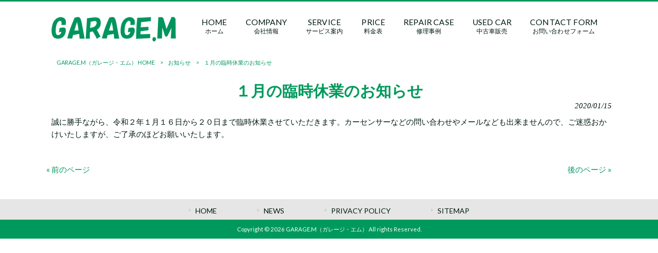

--- FILE ---
content_type: text/html; charset=UTF-8
request_url: https://car-garage-m.com/news/%EF%BC%91%E6%9C%88%E3%81%AE%E8%87%A8%E6%99%82%E4%BC%91%E6%A5%AD%E3%81%AE%E3%81%8A%E7%9F%A5%E3%82%89%E3%81%9B/
body_size: 8993
content:
<!DOCTYPE html>
<html dir="ltr" lang="ja" prefix="og: https://ogp.me/ns#">
<head>
<meta charset="UTF-8">
<meta name="viewport" content="width=device-width, user-scalable=yes, maximum-scale=1.0, minimum-scale=1.0">

<link rel="stylesheet" type="text/css" media="all" href="https://car-garage-m.com/struct/wp-content/themes/mrp04/style.css">
<link rel="stylesheet" type="text/css" media="all" href="https://car-garage-m.com/struct/wp-content/themes/mrp04-child/css/custom.css">
<link rel="stylesheet" type="text/css" media="all" href="https://car-garage-m.com/struct/wp-content/themes/mrp04/css/animate.css">
<link rel="pingback" href="https://car-garage-m.com/struct/xmlrpc.php">
<link href='https://fonts.googleapis.com/css?family=Oswald:400' rel='stylesheet' type='text/css'>
<!--[if lt IE 9]>
<script src="https://car-garage-m.com/struct/wp-content/themes/mrp04/js/html5.js"></script>
<script src="https://car-garage-m.com/struct/wp-content/themes/mrp04/js/css3-mediaqueries.js"></script>
<![endif]-->
	<style>img:is([sizes="auto" i], [sizes^="auto," i]) { contain-intrinsic-size: 3000px 1500px }</style>
	
		<!-- All in One SEO 4.9.3 - aioseo.com -->
		<title>１月の臨時休業のお知らせ | GARAGE.M（ガレージ・エム）</title>
	<meta name="description" content="誠に勝手ながら、令和２年１月１６日から２０日まで臨時休業させていただきます。カーセンサーなどの問い合わせやメー" />
	<meta name="robots" content="max-image-preview:large" />
	<meta name="author" content="ca-mp0920"/>
	<link rel="canonical" href="https://car-garage-m.com/news/%ef%bc%91%e6%9c%88%e3%81%ae%e8%87%a8%e6%99%82%e4%bc%91%e6%a5%ad%e3%81%ae%e3%81%8a%e7%9f%a5%e3%82%89%e3%81%9b/" />
	<meta name="generator" content="All in One SEO (AIOSEO) 4.9.3" />
		<meta property="og:locale" content="ja_JP" />
		<meta property="og:site_name" content="GARAGE.M（ガレージ・エム） |" />
		<meta property="og:type" content="article" />
		<meta property="og:title" content="１月の臨時休業のお知らせ | GARAGE.M（ガレージ・エム）" />
		<meta property="og:description" content="誠に勝手ながら、令和２年１月１６日から２０日まで臨時休業させていただきます。カーセンサーなどの問い合わせやメー" />
		<meta property="og:url" content="https://car-garage-m.com/news/%ef%bc%91%e6%9c%88%e3%81%ae%e8%87%a8%e6%99%82%e4%bc%91%e6%a5%ad%e3%81%ae%e3%81%8a%e7%9f%a5%e3%82%89%e3%81%9b/" />
		<meta property="article:published_time" content="2020-01-15T10:55:45+00:00" />
		<meta property="article:modified_time" content="2020-01-15T10:55:45+00:00" />
		<meta name="twitter:card" content="summary_large_image" />
		<meta name="twitter:title" content="１月の臨時休業のお知らせ | GARAGE.M（ガレージ・エム）" />
		<meta name="twitter:description" content="誠に勝手ながら、令和２年１月１６日から２０日まで臨時休業させていただきます。カーセンサーなどの問い合わせやメー" />
		<script type="application/ld+json" class="aioseo-schema">
			{"@context":"https:\/\/schema.org","@graph":[{"@type":"BlogPosting","@id":"https:\/\/car-garage-m.com\/news\/%ef%bc%91%e6%9c%88%e3%81%ae%e8%87%a8%e6%99%82%e4%bc%91%e6%a5%ad%e3%81%ae%e3%81%8a%e7%9f%a5%e3%82%89%e3%81%9b\/#blogposting","name":"\uff11\u6708\u306e\u81e8\u6642\u4f11\u696d\u306e\u304a\u77e5\u3089\u305b | GARAGE.M\uff08\u30ac\u30ec\u30fc\u30b8\u30fb\u30a8\u30e0\uff09","headline":"\uff11\u6708\u306e\u81e8\u6642\u4f11\u696d\u306e\u304a\u77e5\u3089\u305b","author":{"@id":"https:\/\/car-garage-m.com\/author\/ca-mp0920\/#author"},"publisher":{"@id":"https:\/\/car-garage-m.com\/#organization"},"datePublished":"2020-01-15T19:55:45+09:00","dateModified":"2020-01-15T19:55:45+09:00","inLanguage":"ja","mainEntityOfPage":{"@id":"https:\/\/car-garage-m.com\/news\/%ef%bc%91%e6%9c%88%e3%81%ae%e8%87%a8%e6%99%82%e4%bc%91%e6%a5%ad%e3%81%ae%e3%81%8a%e7%9f%a5%e3%82%89%e3%81%9b\/#webpage"},"isPartOf":{"@id":"https:\/\/car-garage-m.com\/news\/%ef%bc%91%e6%9c%88%e3%81%ae%e8%87%a8%e6%99%82%e4%bc%91%e6%a5%ad%e3%81%ae%e3%81%8a%e7%9f%a5%e3%82%89%e3%81%9b\/#webpage"},"articleSection":"\u304a\u77e5\u3089\u305b"},{"@type":"BreadcrumbList","@id":"https:\/\/car-garage-m.com\/news\/%ef%bc%91%e6%9c%88%e3%81%ae%e8%87%a8%e6%99%82%e4%bc%91%e6%a5%ad%e3%81%ae%e3%81%8a%e7%9f%a5%e3%82%89%e3%81%9b\/#breadcrumblist","itemListElement":[{"@type":"ListItem","@id":"https:\/\/car-garage-m.com#listItem","position":1,"name":"Home","item":"https:\/\/car-garage-m.com","nextItem":{"@type":"ListItem","@id":"https:\/\/car-garage-m.com\/news\/#listItem","name":"\u304a\u77e5\u3089\u305b"}},{"@type":"ListItem","@id":"https:\/\/car-garage-m.com\/news\/#listItem","position":2,"name":"\u304a\u77e5\u3089\u305b","item":"https:\/\/car-garage-m.com\/news\/","nextItem":{"@type":"ListItem","@id":"https:\/\/car-garage-m.com\/news\/%ef%bc%91%e6%9c%88%e3%81%ae%e8%87%a8%e6%99%82%e4%bc%91%e6%a5%ad%e3%81%ae%e3%81%8a%e7%9f%a5%e3%82%89%e3%81%9b\/#listItem","name":"\uff11\u6708\u306e\u81e8\u6642\u4f11\u696d\u306e\u304a\u77e5\u3089\u305b"},"previousItem":{"@type":"ListItem","@id":"https:\/\/car-garage-m.com#listItem","name":"Home"}},{"@type":"ListItem","@id":"https:\/\/car-garage-m.com\/news\/%ef%bc%91%e6%9c%88%e3%81%ae%e8%87%a8%e6%99%82%e4%bc%91%e6%a5%ad%e3%81%ae%e3%81%8a%e7%9f%a5%e3%82%89%e3%81%9b\/#listItem","position":3,"name":"\uff11\u6708\u306e\u81e8\u6642\u4f11\u696d\u306e\u304a\u77e5\u3089\u305b","previousItem":{"@type":"ListItem","@id":"https:\/\/car-garage-m.com\/news\/#listItem","name":"\u304a\u77e5\u3089\u305b"}}]},{"@type":"Organization","@id":"https:\/\/car-garage-m.com\/#organization","name":"GARAGE.M\uff08\u30ac\u30ec\u30fc\u30b8\u30fb\u30a8\u30e0\uff09","url":"https:\/\/car-garage-m.com\/"},{"@type":"Person","@id":"https:\/\/car-garage-m.com\/author\/ca-mp0920\/#author","url":"https:\/\/car-garage-m.com\/author\/ca-mp0920\/","name":"ca-mp0920","image":{"@type":"ImageObject","@id":"https:\/\/car-garage-m.com\/news\/%ef%bc%91%e6%9c%88%e3%81%ae%e8%87%a8%e6%99%82%e4%bc%91%e6%a5%ad%e3%81%ae%e3%81%8a%e7%9f%a5%e3%82%89%e3%81%9b\/#authorImage","url":"https:\/\/secure.gravatar.com\/avatar\/1adc7d1591ce9abaa0ce415634d9f1043dffc2e05b8acfcb0e9fc65d60bb2dda?s=96&d=mm&r=g","width":96,"height":96,"caption":"ca-mp0920"}},{"@type":"WebPage","@id":"https:\/\/car-garage-m.com\/news\/%ef%bc%91%e6%9c%88%e3%81%ae%e8%87%a8%e6%99%82%e4%bc%91%e6%a5%ad%e3%81%ae%e3%81%8a%e7%9f%a5%e3%82%89%e3%81%9b\/#webpage","url":"https:\/\/car-garage-m.com\/news\/%ef%bc%91%e6%9c%88%e3%81%ae%e8%87%a8%e6%99%82%e4%bc%91%e6%a5%ad%e3%81%ae%e3%81%8a%e7%9f%a5%e3%82%89%e3%81%9b\/","name":"\uff11\u6708\u306e\u81e8\u6642\u4f11\u696d\u306e\u304a\u77e5\u3089\u305b | GARAGE.M\uff08\u30ac\u30ec\u30fc\u30b8\u30fb\u30a8\u30e0\uff09","description":"\u8aa0\u306b\u52dd\u624b\u306a\u304c\u3089\u3001\u4ee4\u548c\uff12\u5e74\uff11\u6708\uff11\uff16\u65e5\u304b\u3089\uff12\uff10\u65e5\u307e\u3067\u81e8\u6642\u4f11\u696d\u3055\u305b\u3066\u3044\u305f\u3060\u304d\u307e\u3059\u3002\u30ab\u30fc\u30bb\u30f3\u30b5\u30fc\u306a\u3069\u306e\u554f\u3044\u5408\u308f\u305b\u3084\u30e1\u30fc","inLanguage":"ja","isPartOf":{"@id":"https:\/\/car-garage-m.com\/#website"},"breadcrumb":{"@id":"https:\/\/car-garage-m.com\/news\/%ef%bc%91%e6%9c%88%e3%81%ae%e8%87%a8%e6%99%82%e4%bc%91%e6%a5%ad%e3%81%ae%e3%81%8a%e7%9f%a5%e3%82%89%e3%81%9b\/#breadcrumblist"},"author":{"@id":"https:\/\/car-garage-m.com\/author\/ca-mp0920\/#author"},"creator":{"@id":"https:\/\/car-garage-m.com\/author\/ca-mp0920\/#author"},"datePublished":"2020-01-15T19:55:45+09:00","dateModified":"2020-01-15T19:55:45+09:00"},{"@type":"WebSite","@id":"https:\/\/car-garage-m.com\/#website","url":"https:\/\/car-garage-m.com\/","name":"GARAGE.M\uff08\u30ac\u30ec\u30fc\u30b8\u30fb\u30a8\u30e0\uff09","inLanguage":"ja","publisher":{"@id":"https:\/\/car-garage-m.com\/#organization"}}]}
		</script>
		<!-- All in One SEO -->

		<!-- This site uses the Google Analytics by MonsterInsights plugin v9.11.1 - Using Analytics tracking - https://www.monsterinsights.com/ -->
		<!-- Note: MonsterInsights is not currently configured on this site. The site owner needs to authenticate with Google Analytics in the MonsterInsights settings panel. -->
					<!-- No tracking code set -->
				<!-- / Google Analytics by MonsterInsights -->
		<script type="text/javascript">
/* <![CDATA[ */
window._wpemojiSettings = {"baseUrl":"https:\/\/s.w.org\/images\/core\/emoji\/16.0.1\/72x72\/","ext":".png","svgUrl":"https:\/\/s.w.org\/images\/core\/emoji\/16.0.1\/svg\/","svgExt":".svg","source":{"concatemoji":"https:\/\/car-garage-m.com\/struct\/wp-includes\/js\/wp-emoji-release.min.js"}};
/*! This file is auto-generated */
!function(s,n){var o,i,e;function c(e){try{var t={supportTests:e,timestamp:(new Date).valueOf()};sessionStorage.setItem(o,JSON.stringify(t))}catch(e){}}function p(e,t,n){e.clearRect(0,0,e.canvas.width,e.canvas.height),e.fillText(t,0,0);var t=new Uint32Array(e.getImageData(0,0,e.canvas.width,e.canvas.height).data),a=(e.clearRect(0,0,e.canvas.width,e.canvas.height),e.fillText(n,0,0),new Uint32Array(e.getImageData(0,0,e.canvas.width,e.canvas.height).data));return t.every(function(e,t){return e===a[t]})}function u(e,t){e.clearRect(0,0,e.canvas.width,e.canvas.height),e.fillText(t,0,0);for(var n=e.getImageData(16,16,1,1),a=0;a<n.data.length;a++)if(0!==n.data[a])return!1;return!0}function f(e,t,n,a){switch(t){case"flag":return n(e,"\ud83c\udff3\ufe0f\u200d\u26a7\ufe0f","\ud83c\udff3\ufe0f\u200b\u26a7\ufe0f")?!1:!n(e,"\ud83c\udde8\ud83c\uddf6","\ud83c\udde8\u200b\ud83c\uddf6")&&!n(e,"\ud83c\udff4\udb40\udc67\udb40\udc62\udb40\udc65\udb40\udc6e\udb40\udc67\udb40\udc7f","\ud83c\udff4\u200b\udb40\udc67\u200b\udb40\udc62\u200b\udb40\udc65\u200b\udb40\udc6e\u200b\udb40\udc67\u200b\udb40\udc7f");case"emoji":return!a(e,"\ud83e\udedf")}return!1}function g(e,t,n,a){var r="undefined"!=typeof WorkerGlobalScope&&self instanceof WorkerGlobalScope?new OffscreenCanvas(300,150):s.createElement("canvas"),o=r.getContext("2d",{willReadFrequently:!0}),i=(o.textBaseline="top",o.font="600 32px Arial",{});return e.forEach(function(e){i[e]=t(o,e,n,a)}),i}function t(e){var t=s.createElement("script");t.src=e,t.defer=!0,s.head.appendChild(t)}"undefined"!=typeof Promise&&(o="wpEmojiSettingsSupports",i=["flag","emoji"],n.supports={everything:!0,everythingExceptFlag:!0},e=new Promise(function(e){s.addEventListener("DOMContentLoaded",e,{once:!0})}),new Promise(function(t){var n=function(){try{var e=JSON.parse(sessionStorage.getItem(o));if("object"==typeof e&&"number"==typeof e.timestamp&&(new Date).valueOf()<e.timestamp+604800&&"object"==typeof e.supportTests)return e.supportTests}catch(e){}return null}();if(!n){if("undefined"!=typeof Worker&&"undefined"!=typeof OffscreenCanvas&&"undefined"!=typeof URL&&URL.createObjectURL&&"undefined"!=typeof Blob)try{var e="postMessage("+g.toString()+"("+[JSON.stringify(i),f.toString(),p.toString(),u.toString()].join(",")+"));",a=new Blob([e],{type:"text/javascript"}),r=new Worker(URL.createObjectURL(a),{name:"wpTestEmojiSupports"});return void(r.onmessage=function(e){c(n=e.data),r.terminate(),t(n)})}catch(e){}c(n=g(i,f,p,u))}t(n)}).then(function(e){for(var t in e)n.supports[t]=e[t],n.supports.everything=n.supports.everything&&n.supports[t],"flag"!==t&&(n.supports.everythingExceptFlag=n.supports.everythingExceptFlag&&n.supports[t]);n.supports.everythingExceptFlag=n.supports.everythingExceptFlag&&!n.supports.flag,n.DOMReady=!1,n.readyCallback=function(){n.DOMReady=!0}}).then(function(){return e}).then(function(){var e;n.supports.everything||(n.readyCallback(),(e=n.source||{}).concatemoji?t(e.concatemoji):e.wpemoji&&e.twemoji&&(t(e.twemoji),t(e.wpemoji)))}))}((window,document),window._wpemojiSettings);
/* ]]> */
</script>
<style id='wp-emoji-styles-inline-css' type='text/css'>

	img.wp-smiley, img.emoji {
		display: inline !important;
		border: none !important;
		box-shadow: none !important;
		height: 1em !important;
		width: 1em !important;
		margin: 0 0.07em !important;
		vertical-align: -0.1em !important;
		background: none !important;
		padding: 0 !important;
	}
</style>
<link rel='stylesheet' id='wp-block-library-css' href='https://car-garage-m.com/struct/wp-includes/css/dist/block-library/style.min.css' type='text/css' media='all' />
<style id='classic-theme-styles-inline-css' type='text/css'>
/*! This file is auto-generated */
.wp-block-button__link{color:#fff;background-color:#32373c;border-radius:9999px;box-shadow:none;text-decoration:none;padding:calc(.667em + 2px) calc(1.333em + 2px);font-size:1.125em}.wp-block-file__button{background:#32373c;color:#fff;text-decoration:none}
</style>
<link rel='stylesheet' id='aioseo/css/src/vue/standalone/blocks/table-of-contents/global.scss-css' href='https://car-garage-m.com/struct/wp-content/plugins/all-in-one-seo-pack/dist/Lite/assets/css/table-of-contents/global.e90f6d47.css' type='text/css' media='all' />
<style id='global-styles-inline-css' type='text/css'>
:root{--wp--preset--aspect-ratio--square: 1;--wp--preset--aspect-ratio--4-3: 4/3;--wp--preset--aspect-ratio--3-4: 3/4;--wp--preset--aspect-ratio--3-2: 3/2;--wp--preset--aspect-ratio--2-3: 2/3;--wp--preset--aspect-ratio--16-9: 16/9;--wp--preset--aspect-ratio--9-16: 9/16;--wp--preset--color--black: #000000;--wp--preset--color--cyan-bluish-gray: #abb8c3;--wp--preset--color--white: #ffffff;--wp--preset--color--pale-pink: #f78da7;--wp--preset--color--vivid-red: #cf2e2e;--wp--preset--color--luminous-vivid-orange: #ff6900;--wp--preset--color--luminous-vivid-amber: #fcb900;--wp--preset--color--light-green-cyan: #7bdcb5;--wp--preset--color--vivid-green-cyan: #00d084;--wp--preset--color--pale-cyan-blue: #8ed1fc;--wp--preset--color--vivid-cyan-blue: #0693e3;--wp--preset--color--vivid-purple: #9b51e0;--wp--preset--gradient--vivid-cyan-blue-to-vivid-purple: linear-gradient(135deg,rgba(6,147,227,1) 0%,rgb(155,81,224) 100%);--wp--preset--gradient--light-green-cyan-to-vivid-green-cyan: linear-gradient(135deg,rgb(122,220,180) 0%,rgb(0,208,130) 100%);--wp--preset--gradient--luminous-vivid-amber-to-luminous-vivid-orange: linear-gradient(135deg,rgba(252,185,0,1) 0%,rgba(255,105,0,1) 100%);--wp--preset--gradient--luminous-vivid-orange-to-vivid-red: linear-gradient(135deg,rgba(255,105,0,1) 0%,rgb(207,46,46) 100%);--wp--preset--gradient--very-light-gray-to-cyan-bluish-gray: linear-gradient(135deg,rgb(238,238,238) 0%,rgb(169,184,195) 100%);--wp--preset--gradient--cool-to-warm-spectrum: linear-gradient(135deg,rgb(74,234,220) 0%,rgb(151,120,209) 20%,rgb(207,42,186) 40%,rgb(238,44,130) 60%,rgb(251,105,98) 80%,rgb(254,248,76) 100%);--wp--preset--gradient--blush-light-purple: linear-gradient(135deg,rgb(255,206,236) 0%,rgb(152,150,240) 100%);--wp--preset--gradient--blush-bordeaux: linear-gradient(135deg,rgb(254,205,165) 0%,rgb(254,45,45) 50%,rgb(107,0,62) 100%);--wp--preset--gradient--luminous-dusk: linear-gradient(135deg,rgb(255,203,112) 0%,rgb(199,81,192) 50%,rgb(65,88,208) 100%);--wp--preset--gradient--pale-ocean: linear-gradient(135deg,rgb(255,245,203) 0%,rgb(182,227,212) 50%,rgb(51,167,181) 100%);--wp--preset--gradient--electric-grass: linear-gradient(135deg,rgb(202,248,128) 0%,rgb(113,206,126) 100%);--wp--preset--gradient--midnight: linear-gradient(135deg,rgb(2,3,129) 0%,rgb(40,116,252) 100%);--wp--preset--font-size--small: 13px;--wp--preset--font-size--medium: 20px;--wp--preset--font-size--large: 36px;--wp--preset--font-size--x-large: 42px;--wp--preset--spacing--20: 0.44rem;--wp--preset--spacing--30: 0.67rem;--wp--preset--spacing--40: 1rem;--wp--preset--spacing--50: 1.5rem;--wp--preset--spacing--60: 2.25rem;--wp--preset--spacing--70: 3.38rem;--wp--preset--spacing--80: 5.06rem;--wp--preset--shadow--natural: 6px 6px 9px rgba(0, 0, 0, 0.2);--wp--preset--shadow--deep: 12px 12px 50px rgba(0, 0, 0, 0.4);--wp--preset--shadow--sharp: 6px 6px 0px rgba(0, 0, 0, 0.2);--wp--preset--shadow--outlined: 6px 6px 0px -3px rgba(255, 255, 255, 1), 6px 6px rgba(0, 0, 0, 1);--wp--preset--shadow--crisp: 6px 6px 0px rgba(0, 0, 0, 1);}:where(.is-layout-flex){gap: 0.5em;}:where(.is-layout-grid){gap: 0.5em;}body .is-layout-flex{display: flex;}.is-layout-flex{flex-wrap: wrap;align-items: center;}.is-layout-flex > :is(*, div){margin: 0;}body .is-layout-grid{display: grid;}.is-layout-grid > :is(*, div){margin: 0;}:where(.wp-block-columns.is-layout-flex){gap: 2em;}:where(.wp-block-columns.is-layout-grid){gap: 2em;}:where(.wp-block-post-template.is-layout-flex){gap: 1.25em;}:where(.wp-block-post-template.is-layout-grid){gap: 1.25em;}.has-black-color{color: var(--wp--preset--color--black) !important;}.has-cyan-bluish-gray-color{color: var(--wp--preset--color--cyan-bluish-gray) !important;}.has-white-color{color: var(--wp--preset--color--white) !important;}.has-pale-pink-color{color: var(--wp--preset--color--pale-pink) !important;}.has-vivid-red-color{color: var(--wp--preset--color--vivid-red) !important;}.has-luminous-vivid-orange-color{color: var(--wp--preset--color--luminous-vivid-orange) !important;}.has-luminous-vivid-amber-color{color: var(--wp--preset--color--luminous-vivid-amber) !important;}.has-light-green-cyan-color{color: var(--wp--preset--color--light-green-cyan) !important;}.has-vivid-green-cyan-color{color: var(--wp--preset--color--vivid-green-cyan) !important;}.has-pale-cyan-blue-color{color: var(--wp--preset--color--pale-cyan-blue) !important;}.has-vivid-cyan-blue-color{color: var(--wp--preset--color--vivid-cyan-blue) !important;}.has-vivid-purple-color{color: var(--wp--preset--color--vivid-purple) !important;}.has-black-background-color{background-color: var(--wp--preset--color--black) !important;}.has-cyan-bluish-gray-background-color{background-color: var(--wp--preset--color--cyan-bluish-gray) !important;}.has-white-background-color{background-color: var(--wp--preset--color--white) !important;}.has-pale-pink-background-color{background-color: var(--wp--preset--color--pale-pink) !important;}.has-vivid-red-background-color{background-color: var(--wp--preset--color--vivid-red) !important;}.has-luminous-vivid-orange-background-color{background-color: var(--wp--preset--color--luminous-vivid-orange) !important;}.has-luminous-vivid-amber-background-color{background-color: var(--wp--preset--color--luminous-vivid-amber) !important;}.has-light-green-cyan-background-color{background-color: var(--wp--preset--color--light-green-cyan) !important;}.has-vivid-green-cyan-background-color{background-color: var(--wp--preset--color--vivid-green-cyan) !important;}.has-pale-cyan-blue-background-color{background-color: var(--wp--preset--color--pale-cyan-blue) !important;}.has-vivid-cyan-blue-background-color{background-color: var(--wp--preset--color--vivid-cyan-blue) !important;}.has-vivid-purple-background-color{background-color: var(--wp--preset--color--vivid-purple) !important;}.has-black-border-color{border-color: var(--wp--preset--color--black) !important;}.has-cyan-bluish-gray-border-color{border-color: var(--wp--preset--color--cyan-bluish-gray) !important;}.has-white-border-color{border-color: var(--wp--preset--color--white) !important;}.has-pale-pink-border-color{border-color: var(--wp--preset--color--pale-pink) !important;}.has-vivid-red-border-color{border-color: var(--wp--preset--color--vivid-red) !important;}.has-luminous-vivid-orange-border-color{border-color: var(--wp--preset--color--luminous-vivid-orange) !important;}.has-luminous-vivid-amber-border-color{border-color: var(--wp--preset--color--luminous-vivid-amber) !important;}.has-light-green-cyan-border-color{border-color: var(--wp--preset--color--light-green-cyan) !important;}.has-vivid-green-cyan-border-color{border-color: var(--wp--preset--color--vivid-green-cyan) !important;}.has-pale-cyan-blue-border-color{border-color: var(--wp--preset--color--pale-cyan-blue) !important;}.has-vivid-cyan-blue-border-color{border-color: var(--wp--preset--color--vivid-cyan-blue) !important;}.has-vivid-purple-border-color{border-color: var(--wp--preset--color--vivid-purple) !important;}.has-vivid-cyan-blue-to-vivid-purple-gradient-background{background: var(--wp--preset--gradient--vivid-cyan-blue-to-vivid-purple) !important;}.has-light-green-cyan-to-vivid-green-cyan-gradient-background{background: var(--wp--preset--gradient--light-green-cyan-to-vivid-green-cyan) !important;}.has-luminous-vivid-amber-to-luminous-vivid-orange-gradient-background{background: var(--wp--preset--gradient--luminous-vivid-amber-to-luminous-vivid-orange) !important;}.has-luminous-vivid-orange-to-vivid-red-gradient-background{background: var(--wp--preset--gradient--luminous-vivid-orange-to-vivid-red) !important;}.has-very-light-gray-to-cyan-bluish-gray-gradient-background{background: var(--wp--preset--gradient--very-light-gray-to-cyan-bluish-gray) !important;}.has-cool-to-warm-spectrum-gradient-background{background: var(--wp--preset--gradient--cool-to-warm-spectrum) !important;}.has-blush-light-purple-gradient-background{background: var(--wp--preset--gradient--blush-light-purple) !important;}.has-blush-bordeaux-gradient-background{background: var(--wp--preset--gradient--blush-bordeaux) !important;}.has-luminous-dusk-gradient-background{background: var(--wp--preset--gradient--luminous-dusk) !important;}.has-pale-ocean-gradient-background{background: var(--wp--preset--gradient--pale-ocean) !important;}.has-electric-grass-gradient-background{background: var(--wp--preset--gradient--electric-grass) !important;}.has-midnight-gradient-background{background: var(--wp--preset--gradient--midnight) !important;}.has-small-font-size{font-size: var(--wp--preset--font-size--small) !important;}.has-medium-font-size{font-size: var(--wp--preset--font-size--medium) !important;}.has-large-font-size{font-size: var(--wp--preset--font-size--large) !important;}.has-x-large-font-size{font-size: var(--wp--preset--font-size--x-large) !important;}
:where(.wp-block-post-template.is-layout-flex){gap: 1.25em;}:where(.wp-block-post-template.is-layout-grid){gap: 1.25em;}
:where(.wp-block-columns.is-layout-flex){gap: 2em;}:where(.wp-block-columns.is-layout-grid){gap: 2em;}
:root :where(.wp-block-pullquote){font-size: 1.5em;line-height: 1.6;}
</style>
<link rel='stylesheet' id='contact-form-7-css' href='https://car-garage-m.com/struct/wp-content/plugins/contact-form-7/includes/css/styles.css' type='text/css' media='all' />
<link rel='stylesheet' id='scroll-top-css-css' href='https://car-garage-m.com/struct/wp-content/plugins/scroll-top/assets/css/scroll-top.css' type='text/css' media='all' />
<link rel='stylesheet' id='wc-shortcodes-style-css' href='https://car-garage-m.com/struct/wp-content/plugins/wc-shortcodes/public/assets/css/style.css' type='text/css' media='all' />
<link rel='stylesheet' id='morph-child-style-css' href='https://car-garage-m.com/struct/wp-content/themes/mrp04-child/style.css' type='text/css' media='all' />
<link rel='stylesheet' id='iajcf-frontend-css' href='https://car-garage-m.com/struct/wp-content/plugins/morph-extension-system/extensions/image-auth-japanese-version-for-contactform7/css/frontend.css' type='text/css' media='all' />
<link rel='stylesheet' id='slb_core-css' href='https://car-garage-m.com/struct/wp-content/plugins/simple-lightbox/client/css/app.css' type='text/css' media='all' />
<link rel='stylesheet' id='wordpresscanvas-font-awesome-css' href='https://car-garage-m.com/struct/wp-content/plugins/wc-shortcodes/public/assets/css/font-awesome.min.css' type='text/css' media='all' />
<script type="text/javascript" src="https://car-garage-m.com/struct/wp-includes/js/jquery/jquery.min.js" id="jquery-core-js"></script>
<script type="text/javascript" src="https://car-garage-m.com/struct/wp-includes/js/jquery/jquery-migrate.min.js" id="jquery-migrate-js"></script>
<link rel="https://api.w.org/" href="https://car-garage-m.com/wp-json/" /><link rel="alternate" title="JSON" type="application/json" href="https://car-garage-m.com/wp-json/wp/v2/posts/216" /><link rel="alternate" title="oEmbed (JSON)" type="application/json+oembed" href="https://car-garage-m.com/wp-json/oembed/1.0/embed?url=https%3A%2F%2Fcar-garage-m.com%2Fnews%2F%25ef%25bc%2591%25e6%259c%2588%25e3%2581%25ae%25e8%2587%25a8%25e6%2599%2582%25e4%25bc%2591%25e6%25a5%25ad%25e3%2581%25ae%25e3%2581%258a%25e7%259f%25a5%25e3%2582%2589%25e3%2581%259b%2F" />
<link rel="alternate" title="oEmbed (XML)" type="text/xml+oembed" href="https://car-garage-m.com/wp-json/oembed/1.0/embed?url=https%3A%2F%2Fcar-garage-m.com%2Fnews%2F%25ef%25bc%2591%25e6%259c%2588%25e3%2581%25ae%25e8%2587%25a8%25e6%2599%2582%25e4%25bc%2591%25e6%25a5%25ad%25e3%2581%25ae%25e3%2581%258a%25e7%259f%25a5%25e3%2582%2589%25e3%2581%259b%2F&#038;format=xml" />
<!-- Scroll To Top -->
<style id="scrolltop-custom-style">
		#scrollUp {border-radius:3px;opacity:0.7;bottom:20px;right:20px;background:#000000;;}
		#scrollUp:hover{opacity:1;}
        .top-icon{stroke:#ffffff;}
        
		
		</style>
<!-- End Scroll Top - https://wordpress.org/plugins/scroll-top/ -->
<!-- Analytics by WP Statistics - https://wp-statistics.com -->
<script src="https://car-garage-m.com/struct/wp-content/themes/mrp04/js/jquery-1.9.0.min.js"></script><script src="https://car-garage-m.com/struct/wp-content/themes/mrp04/js/nav-accord.js"></script>
<script src="https://car-garage-m.com/struct/wp-content/themes/mrp04/js/smoothscroll.js"></script>
<script src="https://car-garage-m.com/struct/wp-content/themes/mrp04/js/wow.min.js"></script>
<script src="https://car-garage-m.com/struct/wp-content/themes/mrp04/js/effect.js"></script>
<script src="https://car-garage-m.com/struct/wp-content/themes/mrp04/js/css_browser_selector.js"></script>
</head>
<body class="wp-singular post-template-default single single-post postid-216 single-format-standard wp-theme-mrp04 wp-child-theme-mrp04-child metaslider-plugin wc-shortcodes-font-awesome-enabled headlogo-nonfix cat-news">
<header id="header" role="banner">

	<div class="inner site-header">
		<div id="header-layout">
			<div class="logo"><a href="https://car-garage-m.com/" title="GARAGE.M（ガレージ・エム）" rel="home">
				<img src="https://car-garage-m.com/struct/wp-content/uploads/name48.png" alt="GARAGE.M（ガレージ・エム）">				</a></div>
				
				<!-- nav -->

<nav id="mainNav">
	<div class="inner"> <a class="menu" id="menu"><span>MENU</span></a>
		<div class="panel nav-effect">
			<ul><li id="menu-item-5" class="menu-item menu-item-type-post_type menu-item-object-page menu-item-home"><a href="https://car-garage-m.com/"><b>HOME</b><span>ホーム</span></a></li>
<li id="menu-item-105" class="menu-item menu-item-type-post_type menu-item-object-page"><a href="https://car-garage-m.com/company/"><b>COMPANY</b><span>会社情報</span></a></li>
<li id="menu-item-104" class="menu-item menu-item-type-post_type menu-item-object-page"><a href="https://car-garage-m.com/service/"><b>SERVICE</b><span>サービス案内</span></a></li>
<li id="menu-item-601" class="menu-item menu-item-type-post_type menu-item-object-page"><a href="https://car-garage-m.com/price/"><b>PRICE</b><span>料金表</span></a></li>
<li id="menu-item-450" class="menu-item menu-item-type-taxonomy menu-item-object-category"><a href="https://car-garage-m.com/repair/"><b>REPAIR CASE</b><span>修理事例</span></a></li>
<li id="menu-item-103" class="menu-item menu-item-type-post_type menu-item-object-page"><a href="https://car-garage-m.com/usedcar/"><b>USED CAR</b><span>中古車販売</span></a></li>
<li id="menu-item-102" class="menu-item menu-item-type-post_type menu-item-object-page"><a href="https://car-garage-m.com/contact/"><b>CONTACT FORM</b><span>お問い合わせフォーム</span></a></li>
</ul>		</div>
	</div>
</nav>
<!-- end/nav -->						</div>
	</div>
</header>
	<!-- breadcrumb -->

<div id="breadcrumb" class="clearfix">
	<ul>
		<li itemscope itemtype="http://data-vocabulary.org/Breadcrumb"><a itemprop="url" href="https://car-garage-m.com/">
			GARAGE.M（ガレージ・エム）			HOME</a></li>
		<li>&gt;</li>
										<li itemscope itemtype="http://data-vocabulary.org/Breadcrumb"><a itemprop="url" href="https://car-garage-m.com/news/">お知らせ</a></li>
		<li>&gt;</li>
		<li><span itemprop="title">１月の臨時休業のお知らせ</span></li>
			</ul>
</div>
<!-- end/breadcrumb -->
<div id="wrapper">
<div id="content" class="wide">
<!--single-->
												<section>
		<article id="post-216" class="content">
		<header>
			<h1 class="title first"><span>
				１月の臨時休業のお知らせ				</span></h1>
			<p class="dateLabel">
				<time datetime="2020-01-15">
					2020/01/15				</time>
		</header>
		<div class="post">
			<p>誠に勝手ながら、令和２年１月１６日から２０日まで臨時休業させていただきます。カーセンサーなどの問い合わせやメールなども出来ませんので、ご迷惑おかけいたしますが、ご了承のほどお願いいたします。</p>			<!-- social -->
						<!-- end/social --> 
		</div>
			</article>
		<div class="pagenav"> <span class="prev">
		<a href="https://car-garage-m.com/news/11%e6%9c%88%e3%81%ae%e4%bc%91%e6%a5%ad%e3%81%ab%e3%81%a4%e3%81%84%e3%81%a6/" rel="prev">&laquo; 前のページ</a>		</span> <span class="next">
		<a href="https://car-garage-m.com/news/%e5%a4%8f%e5%ad%a3%e4%bc%91%e6%a5%ad%e3%81%ae%e3%81%8a%e7%9f%a5%e3%82%89%e3%81%9b/" rel="next">後のページ &raquo;</a>		</span> </div>
	</section>
																								</div>
<!-- / content -->
</div>
<!-- / wrapper -->

<footer id="footer">
	<div class="inner">
		<ul><li id="menu-item-106" class="menu-item menu-item-type-post_type menu-item-object-page menu-item-home menu-item-106"><a href="https://car-garage-m.com/">HOME</a></li>
<li id="menu-item-107" class="menu-item menu-item-type-taxonomy menu-item-object-category current-post-ancestor current-menu-parent current-post-parent menu-item-107"><a href="https://car-garage-m.com/news/">NEWS</a></li>
<li id="menu-item-35" class="menu-item menu-item-type-post_type menu-item-object-page menu-item-35"><a href="https://car-garage-m.com/privacy/">PRIVACY POLICY</a></li>
<li id="menu-item-34" class="menu-item menu-item-type-post_type menu-item-object-page menu-item-34"><a href="https://car-garage-m.com/sitemap/">SITEMAP</a></li>
</ul>	</div>
</footer>
<!-- / footer -->

<p id="copyright">Copyright &copy; 2026 GARAGE.M（ガレージ・エム） All rights Reserved.</p>
<script type="speculationrules">
{"prefetch":[{"source":"document","where":{"and":[{"href_matches":"\/*"},{"not":{"href_matches":["\/struct\/wp-*.php","\/struct\/wp-admin\/*","\/struct\/wp-content\/uploads\/*","\/struct\/wp-content\/*","\/struct\/wp-content\/plugins\/*","\/struct\/wp-content\/themes\/mrp04-child\/*","\/struct\/wp-content\/themes\/mrp04\/*","\/*\\?(.+)"]}},{"not":{"selector_matches":"a[rel~=\"nofollow\"]"}},{"not":{"selector_matches":".no-prefetch, .no-prefetch a"}}]},"eagerness":"conservative"}]}
</script>
<script type="text/javascript" src="https://car-garage-m.com/struct/wp-includes/js/dist/hooks.min.js" id="wp-hooks-js"></script>
<script type="text/javascript" src="https://car-garage-m.com/struct/wp-includes/js/dist/i18n.min.js" id="wp-i18n-js"></script>
<script type="text/javascript" id="wp-i18n-js-after">
/* <![CDATA[ */
wp.i18n.setLocaleData( { 'text direction\u0004ltr': [ 'ltr' ] } );
/* ]]> */
</script>
<script type="text/javascript" src="https://car-garage-m.com/struct/wp-content/plugins/contact-form-7/includes/swv/js/index.js" id="swv-js"></script>
<script type="text/javascript" id="contact-form-7-js-translations">
/* <![CDATA[ */
( function( domain, translations ) {
	var localeData = translations.locale_data[ domain ] || translations.locale_data.messages;
	localeData[""].domain = domain;
	wp.i18n.setLocaleData( localeData, domain );
} )( "contact-form-7", {"translation-revision-date":"2025-11-30 08:12:23+0000","generator":"GlotPress\/4.0.3","domain":"messages","locale_data":{"messages":{"":{"domain":"messages","plural-forms":"nplurals=1; plural=0;","lang":"ja_JP"},"This contact form is placed in the wrong place.":["\u3053\u306e\u30b3\u30f3\u30bf\u30af\u30c8\u30d5\u30a9\u30fc\u30e0\u306f\u9593\u9055\u3063\u305f\u4f4d\u7f6e\u306b\u7f6e\u304b\u308c\u3066\u3044\u307e\u3059\u3002"],"Error:":["\u30a8\u30e9\u30fc:"]}},"comment":{"reference":"includes\/js\/index.js"}} );
/* ]]> */
</script>
<script type="text/javascript" id="contact-form-7-js-before">
/* <![CDATA[ */
var wpcf7 = {
    "api": {
        "root": "https:\/\/car-garage-m.com\/wp-json\/",
        "namespace": "contact-form-7\/v1"
    },
    "cached": 1
};
/* ]]> */
</script>
<script type="text/javascript" src="https://car-garage-m.com/struct/wp-content/plugins/contact-form-7/includes/js/index.js" id="contact-form-7-js"></script>
<script type="text/javascript" async defer src="https://car-garage-m.com/struct/wp-content/plugins/scroll-top/assets/js/jquery.scrollUp.min.js" id="scroll-top-js-js"></script>
<script type="text/javascript" src="https://car-garage-m.com/struct/wp-includes/js/imagesloaded.min.js" id="imagesloaded-js"></script>
<script type="text/javascript" src="https://car-garage-m.com/struct/wp-includes/js/masonry.min.js" id="masonry-js"></script>
<script type="text/javascript" src="https://car-garage-m.com/struct/wp-includes/js/jquery/jquery.masonry.min.js" id="jquery-masonry-js"></script>
<script type="text/javascript" id="wc-shortcodes-rsvp-js-extra">
/* <![CDATA[ */
var WCShortcodes = {"ajaxurl":"https:\/\/car-garage-m.com\/struct\/wp-admin\/admin-ajax.php"};
/* ]]> */
</script>
<script type="text/javascript" src="https://car-garage-m.com/struct/wp-content/plugins/wc-shortcodes/public/assets/js/rsvp.js" id="wc-shortcodes-rsvp-js"></script>
<script type="text/javascript" id="wp-statistics-tracker-js-extra">
/* <![CDATA[ */
var WP_Statistics_Tracker_Object = {"requestUrl":"https:\/\/car-garage-m.com\/wp-json\/wp-statistics\/v2","ajaxUrl":"https:\/\/car-garage-m.com\/struct\/wp-admin\/admin-ajax.php","hitParams":{"wp_statistics_hit":1,"source_type":"post","source_id":216,"search_query":"","signature":"09099e07f915a2752fd95aa959e4dae6","endpoint":"hit"},"option":{"dntEnabled":"","bypassAdBlockers":"","consentIntegration":{"name":null,"status":[]},"isPreview":false,"userOnline":false,"trackAnonymously":false,"isWpConsentApiActive":false,"consentLevel":"functional"},"isLegacyEventLoaded":"","customEventAjaxUrl":"https:\/\/car-garage-m.com\/struct\/wp-admin\/admin-ajax.php?action=wp_statistics_custom_event&nonce=48dff7210b","onlineParams":{"wp_statistics_hit":1,"source_type":"post","source_id":216,"search_query":"","signature":"09099e07f915a2752fd95aa959e4dae6","action":"wp_statistics_online_check"},"jsCheckTime":"60000"};
/* ]]> */
</script>
<script type="text/javascript" src="https://car-garage-m.com/struct/wp-content/plugins/wp-statistics/assets/js/tracker.js" id="wp-statistics-tracker-js"></script>
<script type="text/javascript" id="slb_context">/* <![CDATA[ */if ( !!window.jQuery ) {(function($){$(document).ready(function(){if ( !!window.SLB ) { {$.extend(SLB, {"context":["public","user_guest"]});} }})})(jQuery);}/* ]]> */</script>

		<script id="scrolltop-custom-js">
		jQuery(document).ready(function($){
			$(window).load(function() {
				$.scrollUp({
					scrollSpeed: 300,
					animation: 'fade',
					scrollText: '<span class="scroll-top"><svg width="36px" height="36px" viewBox="0 0 24 24" xmlns="http://www.w3.org/2000/svg"><defs><style>.top-icon{fill:none;stroke-linecap:round;stroke-linejoin:bevel;stroke-width:1.5px;}</style></defs><g id="ic-chevron-top"><path class="top-icon" d="M16.78,14.2l-4.11-4.11a1,1,0,0,0-1.41,0l-4,4"/></g></svg></span>',
					scrollDistance: 300,
					scrollTarget: ''
				});
			});
		});
		</script>
<script>
  new WOW().init();
</script>
</body>
</html>

<!--
Performance optimized by W3 Total Cache. Learn more: https://www.boldgrid.com/w3-total-cache/?utm_source=w3tc&utm_medium=footer_comment&utm_campaign=free_plugin


Served from: car-garage-m.com @ 2026-01-30 19:02:07 by W3 Total Cache
-->

--- FILE ---
content_type: text/css
request_url: https://car-garage-m.com/struct/wp-content/themes/mrp04-child/style.css
body_size: 1462
content:
@charset "utf-8";
/*
Theme Name:mrp04-child
Template:mrp04
Version: 0.01
*/

/*------------------------
スマホh1重なり防止
------------------------*/

@media only screen and (max-width: 900px) {
h1.title span, .post h1::before {
font-size: 24px;
}
}


/*アレンジ強調枠組み
----------------------------*/
.round {
	border: 2px solid #00995c;
	margin-bottom:15px;
}

.round2 {
	border: 2px solid #f0995c;
	margin-bottom:15px;
}

.round3 {
	border: 2px solid #0099fc;
	margin-bottom:15px;
}


.round4 {
	border: 2px solid #ffffff;
	margin-bottom:15px;
}

.round p, .round2 p, .round3 p, .round4 p{
	padding:1em;
}

.tl {
    background-color: #00995c;
    padding-bottom:5px;
}

.tl2 {
    background-color: #f0995c;
    padding-bottom:5px;
}

.tl3 {
    background-color: #0099fc;
    padding-bottom:5px;
}

.tl4 {
    background-color: #ffffff;
    padding-bottom:5px;
}

.tl span, .tl2 span, .tl3 span, .tl4 span {
  padding: 0.5em;
  color: #fff;
}


/*------------------------
投稿一覧ページ見出し修正
------------------------*/
.post4b h2 {
    overflow: hidden;
}
h2.top-loop, 
h2.bottom-loop, 
h2.cat-loop{
	white-space: normal;
	line-height: 1.2;
}

/*------------------------
改行位置の調整------------------------*/


@media screen and (min-width: 640px){	
  .br-pc { display:block; }
  .br-sp { display:none; }
}
@media screen and (max-width: 640px){	
  .br-pc { display:none; }
  .br-sp { display:block; }
}


/*
パララックス的なアレンジ1
*/

#wrapper, #content, .post{
	overflow: visible;
	}
.post {
    background-color: rgba(255,255,255,0);
}
#top_msg {
	position: relative;
	margin-bottom: 30px;
	padding: 30px 0;
	line-height: 1.8;
}
#top_msg::before {
	position: absolute;
	left: 0;
	top: 0;
	display: block;
	width: 100vw;
	height: 100%;
	margin-left: calc(((100vw - 100%) / 2) * -1);
	margin-right: calc(((100vw - 100%) / 2) * -1);
	background: url(/struct/wp-content/uploads/top01.jpg) no-repeat center center;
	background-size: cover;
	-webkit-background-size: cover;
	content: "";
	z-index: -1;
}
@media (min-width: 641px){
	#top_msg {
		margin-bottom: 50px;
		padding: 50px 0;
		text-align: center;
	}
}


/*----------------------
ヘッダー隙間調整
----------------------*/
.mobile #breadcrumb{
margin-top: 60px;
}
.mobile #mainImg{
margin-top: 60px;
}
body.mobile #header .logo{
height: 60px;
}
.mobile #header .logo .mark{
vertical-align: middle;
}


/*----------------------
送信ボタンの幅を広げる
----------------------*/
.wpcf7 .linkBtn {
display:block;
}


/*カラムの間隔調整
----------------------------*/

.post .column3_33 {
	width:30.5%;
	margin:0 1%;
}
@media only screen and (max-width: 640px) {
	.post .column3_33 {
		width:100%;
		margin:5px 0;
	}
}
/*メニュー調整*/
#header > .inner{
		width: 100%;
	}
@media only screen and (min-width: 1024px){
	#header-layout{
		width: 100%;
		max-width: 1100px;
		padding: 30px 10px;
		box-sizing: border-box;
		display: flex;
		align-items: center;
		justify-content: space-between;
	}
	#header .logo{
		display: block;
	}
	body.mobile #header .logo,
	body.mobile #header .logo .mark{
		height: auto;
	}
	#header .logo > a {
		display: inline-block;
	}
	#header .logo .mark > a {
		display: inline-block;
	}
	#header .logo a img{
		vertical-align: middle;
	}
	nav#mainNav{
		display: block;
		width: 100%;
	}
	nav#mainNav div.panel > ul{
		display: flex;
		flex-wrap: wrap;
		align-items: center;
		justify-content: flex-end;
	}
	nav#mainNav div.panel > ul > li > a{
		padding: 4px 18px;
		font-size: calc(1rem + (1vw - 1.02rem) * 0.1142);
		/*1rem-1.1rem*/
	}
	nav#mainNav ul li.current-menu-item a,
	nav#mainNav ul li a:hover,
	nav#mainNav ul li.current-menu-parent a{
		height: 40px;
	}
	nav#mainNav ul li.current-menu-item a::before,
	nav#mainNav ul li a:hover::before{
		bottom: 0;
	}
}

/*バージョンアップCF7送信スピナーによるテキストずれ対応*/
.wpcf7-spinner{
    position: absolute!important;
    margin: 0!important;
}